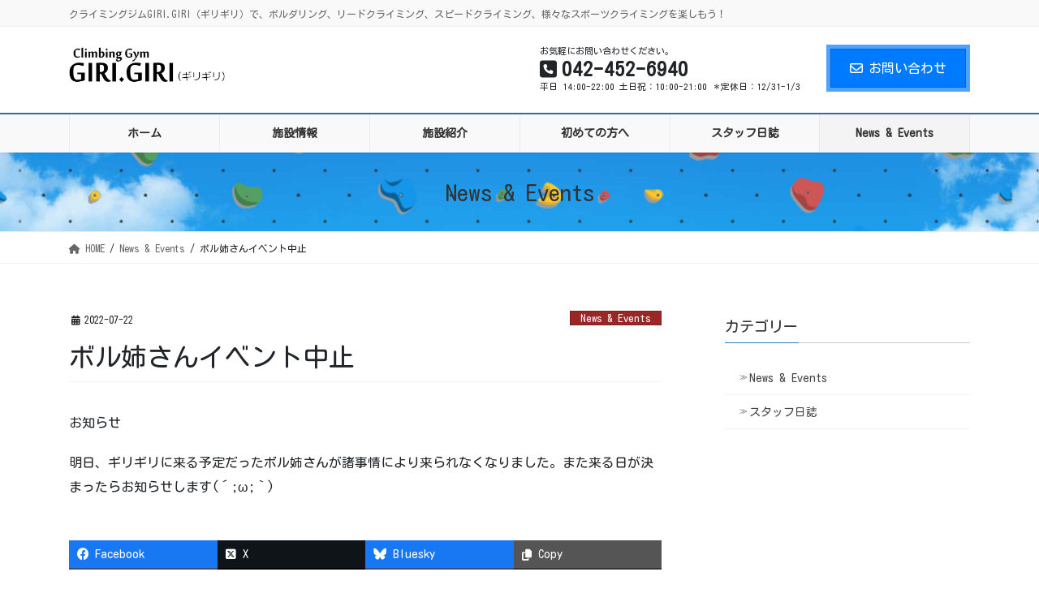

--- FILE ---
content_type: text/html; charset=UTF-8
request_url: https://climbing-girigiri.com/2022/07/22/%E3%83%9C%E3%83%AB%E5%A7%89%E3%81%95%E3%82%93%E3%82%A4%E3%83%99%E3%83%B3%E3%83%88%E4%B8%AD%E6%AD%A2/
body_size: 62800
content:
<!DOCTYPE html>
<html lang="ja">
<head>
<meta charset="utf-8">
<meta http-equiv="X-UA-Compatible" content="IE=edge">
<meta name="viewport" content="width=device-width, initial-scale=1">
<!-- Google tag (gtag.js) --><script async src="https://www.googletagmanager.com/gtag/js?id=UA-169811933-3"></script><script>window.dataLayer = window.dataLayer || [];function gtag(){dataLayer.push(arguments);}gtag('js', new Date());gtag('config', 'UA-169811933-3');</script>
<title>ボル姉さんイベント中止 &#8211; 西東京市のクライミングジム GIRI.GIRI（ギリギリ）</title>
<meta name='robots' content='max-image-preview:large' />
	<style>img:is([sizes="auto" i], [sizes^="auto," i]) { contain-intrinsic-size: 3000px 1500px }</style>
	<link rel="alternate" type="application/rss+xml" title="西東京市のクライミングジム GIRI.GIRI（ギリギリ） &raquo; フィード" href="https://climbing-girigiri.com/feed/" />
<link rel="alternate" type="application/rss+xml" title="西東京市のクライミングジム GIRI.GIRI（ギリギリ） &raquo; コメントフィード" href="https://climbing-girigiri.com/comments/feed/" />
<meta name="description" content="お知らせ明日、ギリギリに来る予定だったボル姉さんが諸事情により来られなくなりました。また来る日が決まったらお知らせします(´;ω;｀)" /><script type="text/javascript">
/* <![CDATA[ */
window._wpemojiSettings = {"baseUrl":"https:\/\/s.w.org\/images\/core\/emoji\/15.0.3\/72x72\/","ext":".png","svgUrl":"https:\/\/s.w.org\/images\/core\/emoji\/15.0.3\/svg\/","svgExt":".svg","source":{"concatemoji":"https:\/\/climbing-girigiri.com\/wp\/wp-includes\/js\/wp-emoji-release.min.js?ver=6.7.4"}};
/*! This file is auto-generated */
!function(i,n){var o,s,e;function c(e){try{var t={supportTests:e,timestamp:(new Date).valueOf()};sessionStorage.setItem(o,JSON.stringify(t))}catch(e){}}function p(e,t,n){e.clearRect(0,0,e.canvas.width,e.canvas.height),e.fillText(t,0,0);var t=new Uint32Array(e.getImageData(0,0,e.canvas.width,e.canvas.height).data),r=(e.clearRect(0,0,e.canvas.width,e.canvas.height),e.fillText(n,0,0),new Uint32Array(e.getImageData(0,0,e.canvas.width,e.canvas.height).data));return t.every(function(e,t){return e===r[t]})}function u(e,t,n){switch(t){case"flag":return n(e,"\ud83c\udff3\ufe0f\u200d\u26a7\ufe0f","\ud83c\udff3\ufe0f\u200b\u26a7\ufe0f")?!1:!n(e,"\ud83c\uddfa\ud83c\uddf3","\ud83c\uddfa\u200b\ud83c\uddf3")&&!n(e,"\ud83c\udff4\udb40\udc67\udb40\udc62\udb40\udc65\udb40\udc6e\udb40\udc67\udb40\udc7f","\ud83c\udff4\u200b\udb40\udc67\u200b\udb40\udc62\u200b\udb40\udc65\u200b\udb40\udc6e\u200b\udb40\udc67\u200b\udb40\udc7f");case"emoji":return!n(e,"\ud83d\udc26\u200d\u2b1b","\ud83d\udc26\u200b\u2b1b")}return!1}function f(e,t,n){var r="undefined"!=typeof WorkerGlobalScope&&self instanceof WorkerGlobalScope?new OffscreenCanvas(300,150):i.createElement("canvas"),a=r.getContext("2d",{willReadFrequently:!0}),o=(a.textBaseline="top",a.font="600 32px Arial",{});return e.forEach(function(e){o[e]=t(a,e,n)}),o}function t(e){var t=i.createElement("script");t.src=e,t.defer=!0,i.head.appendChild(t)}"undefined"!=typeof Promise&&(o="wpEmojiSettingsSupports",s=["flag","emoji"],n.supports={everything:!0,everythingExceptFlag:!0},e=new Promise(function(e){i.addEventListener("DOMContentLoaded",e,{once:!0})}),new Promise(function(t){var n=function(){try{var e=JSON.parse(sessionStorage.getItem(o));if("object"==typeof e&&"number"==typeof e.timestamp&&(new Date).valueOf()<e.timestamp+604800&&"object"==typeof e.supportTests)return e.supportTests}catch(e){}return null}();if(!n){if("undefined"!=typeof Worker&&"undefined"!=typeof OffscreenCanvas&&"undefined"!=typeof URL&&URL.createObjectURL&&"undefined"!=typeof Blob)try{var e="postMessage("+f.toString()+"("+[JSON.stringify(s),u.toString(),p.toString()].join(",")+"));",r=new Blob([e],{type:"text/javascript"}),a=new Worker(URL.createObjectURL(r),{name:"wpTestEmojiSupports"});return void(a.onmessage=function(e){c(n=e.data),a.terminate(),t(n)})}catch(e){}c(n=f(s,u,p))}t(n)}).then(function(e){for(var t in e)n.supports[t]=e[t],n.supports.everything=n.supports.everything&&n.supports[t],"flag"!==t&&(n.supports.everythingExceptFlag=n.supports.everythingExceptFlag&&n.supports[t]);n.supports.everythingExceptFlag=n.supports.everythingExceptFlag&&!n.supports.flag,n.DOMReady=!1,n.readyCallback=function(){n.DOMReady=!0}}).then(function(){return e}).then(function(){var e;n.supports.everything||(n.readyCallback(),(e=n.source||{}).concatemoji?t(e.concatemoji):e.wpemoji&&e.twemoji&&(t(e.twemoji),t(e.wpemoji)))}))}((window,document),window._wpemojiSettings);
/* ]]> */
</script>
<link rel='stylesheet' id='vkExUnit_common_style-css' href='https://climbing-girigiri.com/wp/wp-content/plugins/vk-all-in-one-expansion-unit/assets/css/vkExUnit_style.css?ver=9.113.0.1' type='text/css' media='all' />
<style id='vkExUnit_common_style-inline-css' type='text/css'>
:root {--ver_page_top_button_url:url(https://climbing-girigiri.com/wp/wp-content/plugins/vk-all-in-one-expansion-unit/assets/images/to-top-btn-icon.svg);}@font-face {font-weight: normal;font-style: normal;font-family: "vk_sns";src: url("https://climbing-girigiri.com/wp/wp-content/plugins/vk-all-in-one-expansion-unit/inc/sns/icons/fonts/vk_sns.eot?-bq20cj");src: url("https://climbing-girigiri.com/wp/wp-content/plugins/vk-all-in-one-expansion-unit/inc/sns/icons/fonts/vk_sns.eot?#iefix-bq20cj") format("embedded-opentype"),url("https://climbing-girigiri.com/wp/wp-content/plugins/vk-all-in-one-expansion-unit/inc/sns/icons/fonts/vk_sns.woff?-bq20cj") format("woff"),url("https://climbing-girigiri.com/wp/wp-content/plugins/vk-all-in-one-expansion-unit/inc/sns/icons/fonts/vk_sns.ttf?-bq20cj") format("truetype"),url("https://climbing-girigiri.com/wp/wp-content/plugins/vk-all-in-one-expansion-unit/inc/sns/icons/fonts/vk_sns.svg?-bq20cj#vk_sns") format("svg");}
.veu_promotion-alert__content--text {border: 1px solid rgba(0,0,0,0.125);padding: 0.5em 1em;border-radius: var(--vk-size-radius);margin-bottom: var(--vk-margin-block-bottom);font-size: 0.875rem;}/* Alert Content部分に段落タグを入れた場合に最後の段落の余白を0にする */.veu_promotion-alert__content--text p:last-of-type{margin-bottom:0;margin-top: 0;}
</style>
<style id='wp-emoji-styles-inline-css' type='text/css'>

	img.wp-smiley, img.emoji {
		display: inline !important;
		border: none !important;
		box-shadow: none !important;
		height: 1em !important;
		width: 1em !important;
		margin: 0 0.07em !important;
		vertical-align: -0.1em !important;
		background: none !important;
		padding: 0 !important;
	}
</style>
<link rel='stylesheet' id='wp-block-library-css' href='https://climbing-girigiri.com/wp/wp-includes/css/dist/block-library/style.min.css?ver=6.7.4' type='text/css' media='all' />
<style id='wp-block-library-inline-css' type='text/css'>
/* VK Color Palettes */
</style>
<style id='classic-theme-styles-inline-css' type='text/css'>
/*! This file is auto-generated */
.wp-block-button__link{color:#fff;background-color:#32373c;border-radius:9999px;box-shadow:none;text-decoration:none;padding:calc(.667em + 2px) calc(1.333em + 2px);font-size:1.125em}.wp-block-file__button{background:#32373c;color:#fff;text-decoration:none}
</style>
<style id='global-styles-inline-css' type='text/css'>
:root{--wp--preset--aspect-ratio--square: 1;--wp--preset--aspect-ratio--4-3: 4/3;--wp--preset--aspect-ratio--3-4: 3/4;--wp--preset--aspect-ratio--3-2: 3/2;--wp--preset--aspect-ratio--2-3: 2/3;--wp--preset--aspect-ratio--16-9: 16/9;--wp--preset--aspect-ratio--9-16: 9/16;--wp--preset--color--black: #000000;--wp--preset--color--cyan-bluish-gray: #abb8c3;--wp--preset--color--white: #ffffff;--wp--preset--color--pale-pink: #f78da7;--wp--preset--color--vivid-red: #cf2e2e;--wp--preset--color--luminous-vivid-orange: #ff6900;--wp--preset--color--luminous-vivid-amber: #fcb900;--wp--preset--color--light-green-cyan: #7bdcb5;--wp--preset--color--vivid-green-cyan: #00d084;--wp--preset--color--pale-cyan-blue: #8ed1fc;--wp--preset--color--vivid-cyan-blue: #0693e3;--wp--preset--color--vivid-purple: #9b51e0;--wp--preset--gradient--vivid-cyan-blue-to-vivid-purple: linear-gradient(135deg,rgba(6,147,227,1) 0%,rgb(155,81,224) 100%);--wp--preset--gradient--light-green-cyan-to-vivid-green-cyan: linear-gradient(135deg,rgb(122,220,180) 0%,rgb(0,208,130) 100%);--wp--preset--gradient--luminous-vivid-amber-to-luminous-vivid-orange: linear-gradient(135deg,rgba(252,185,0,1) 0%,rgba(255,105,0,1) 100%);--wp--preset--gradient--luminous-vivid-orange-to-vivid-red: linear-gradient(135deg,rgba(255,105,0,1) 0%,rgb(207,46,46) 100%);--wp--preset--gradient--very-light-gray-to-cyan-bluish-gray: linear-gradient(135deg,rgb(238,238,238) 0%,rgb(169,184,195) 100%);--wp--preset--gradient--cool-to-warm-spectrum: linear-gradient(135deg,rgb(74,234,220) 0%,rgb(151,120,209) 20%,rgb(207,42,186) 40%,rgb(238,44,130) 60%,rgb(251,105,98) 80%,rgb(254,248,76) 100%);--wp--preset--gradient--blush-light-purple: linear-gradient(135deg,rgb(255,206,236) 0%,rgb(152,150,240) 100%);--wp--preset--gradient--blush-bordeaux: linear-gradient(135deg,rgb(254,205,165) 0%,rgb(254,45,45) 50%,rgb(107,0,62) 100%);--wp--preset--gradient--luminous-dusk: linear-gradient(135deg,rgb(255,203,112) 0%,rgb(199,81,192) 50%,rgb(65,88,208) 100%);--wp--preset--gradient--pale-ocean: linear-gradient(135deg,rgb(255,245,203) 0%,rgb(182,227,212) 50%,rgb(51,167,181) 100%);--wp--preset--gradient--electric-grass: linear-gradient(135deg,rgb(202,248,128) 0%,rgb(113,206,126) 100%);--wp--preset--gradient--midnight: linear-gradient(135deg,rgb(2,3,129) 0%,rgb(40,116,252) 100%);--wp--preset--font-size--small: 13px;--wp--preset--font-size--medium: 20px;--wp--preset--font-size--large: 36px;--wp--preset--font-size--x-large: 42px;--wp--preset--spacing--20: 0.44rem;--wp--preset--spacing--30: 0.67rem;--wp--preset--spacing--40: 1rem;--wp--preset--spacing--50: 1.5rem;--wp--preset--spacing--60: 2.25rem;--wp--preset--spacing--70: 3.38rem;--wp--preset--spacing--80: 5.06rem;--wp--preset--shadow--natural: 6px 6px 9px rgba(0, 0, 0, 0.2);--wp--preset--shadow--deep: 12px 12px 50px rgba(0, 0, 0, 0.4);--wp--preset--shadow--sharp: 6px 6px 0px rgba(0, 0, 0, 0.2);--wp--preset--shadow--outlined: 6px 6px 0px -3px rgba(255, 255, 255, 1), 6px 6px rgba(0, 0, 0, 1);--wp--preset--shadow--crisp: 6px 6px 0px rgba(0, 0, 0, 1);}:where(.is-layout-flex){gap: 0.5em;}:where(.is-layout-grid){gap: 0.5em;}body .is-layout-flex{display: flex;}.is-layout-flex{flex-wrap: wrap;align-items: center;}.is-layout-flex > :is(*, div){margin: 0;}body .is-layout-grid{display: grid;}.is-layout-grid > :is(*, div){margin: 0;}:where(.wp-block-columns.is-layout-flex){gap: 2em;}:where(.wp-block-columns.is-layout-grid){gap: 2em;}:where(.wp-block-post-template.is-layout-flex){gap: 1.25em;}:where(.wp-block-post-template.is-layout-grid){gap: 1.25em;}.has-black-color{color: var(--wp--preset--color--black) !important;}.has-cyan-bluish-gray-color{color: var(--wp--preset--color--cyan-bluish-gray) !important;}.has-white-color{color: var(--wp--preset--color--white) !important;}.has-pale-pink-color{color: var(--wp--preset--color--pale-pink) !important;}.has-vivid-red-color{color: var(--wp--preset--color--vivid-red) !important;}.has-luminous-vivid-orange-color{color: var(--wp--preset--color--luminous-vivid-orange) !important;}.has-luminous-vivid-amber-color{color: var(--wp--preset--color--luminous-vivid-amber) !important;}.has-light-green-cyan-color{color: var(--wp--preset--color--light-green-cyan) !important;}.has-vivid-green-cyan-color{color: var(--wp--preset--color--vivid-green-cyan) !important;}.has-pale-cyan-blue-color{color: var(--wp--preset--color--pale-cyan-blue) !important;}.has-vivid-cyan-blue-color{color: var(--wp--preset--color--vivid-cyan-blue) !important;}.has-vivid-purple-color{color: var(--wp--preset--color--vivid-purple) !important;}.has-black-background-color{background-color: var(--wp--preset--color--black) !important;}.has-cyan-bluish-gray-background-color{background-color: var(--wp--preset--color--cyan-bluish-gray) !important;}.has-white-background-color{background-color: var(--wp--preset--color--white) !important;}.has-pale-pink-background-color{background-color: var(--wp--preset--color--pale-pink) !important;}.has-vivid-red-background-color{background-color: var(--wp--preset--color--vivid-red) !important;}.has-luminous-vivid-orange-background-color{background-color: var(--wp--preset--color--luminous-vivid-orange) !important;}.has-luminous-vivid-amber-background-color{background-color: var(--wp--preset--color--luminous-vivid-amber) !important;}.has-light-green-cyan-background-color{background-color: var(--wp--preset--color--light-green-cyan) !important;}.has-vivid-green-cyan-background-color{background-color: var(--wp--preset--color--vivid-green-cyan) !important;}.has-pale-cyan-blue-background-color{background-color: var(--wp--preset--color--pale-cyan-blue) !important;}.has-vivid-cyan-blue-background-color{background-color: var(--wp--preset--color--vivid-cyan-blue) !important;}.has-vivid-purple-background-color{background-color: var(--wp--preset--color--vivid-purple) !important;}.has-black-border-color{border-color: var(--wp--preset--color--black) !important;}.has-cyan-bluish-gray-border-color{border-color: var(--wp--preset--color--cyan-bluish-gray) !important;}.has-white-border-color{border-color: var(--wp--preset--color--white) !important;}.has-pale-pink-border-color{border-color: var(--wp--preset--color--pale-pink) !important;}.has-vivid-red-border-color{border-color: var(--wp--preset--color--vivid-red) !important;}.has-luminous-vivid-orange-border-color{border-color: var(--wp--preset--color--luminous-vivid-orange) !important;}.has-luminous-vivid-amber-border-color{border-color: var(--wp--preset--color--luminous-vivid-amber) !important;}.has-light-green-cyan-border-color{border-color: var(--wp--preset--color--light-green-cyan) !important;}.has-vivid-green-cyan-border-color{border-color: var(--wp--preset--color--vivid-green-cyan) !important;}.has-pale-cyan-blue-border-color{border-color: var(--wp--preset--color--pale-cyan-blue) !important;}.has-vivid-cyan-blue-border-color{border-color: var(--wp--preset--color--vivid-cyan-blue) !important;}.has-vivid-purple-border-color{border-color: var(--wp--preset--color--vivid-purple) !important;}.has-vivid-cyan-blue-to-vivid-purple-gradient-background{background: var(--wp--preset--gradient--vivid-cyan-blue-to-vivid-purple) !important;}.has-light-green-cyan-to-vivid-green-cyan-gradient-background{background: var(--wp--preset--gradient--light-green-cyan-to-vivid-green-cyan) !important;}.has-luminous-vivid-amber-to-luminous-vivid-orange-gradient-background{background: var(--wp--preset--gradient--luminous-vivid-amber-to-luminous-vivid-orange) !important;}.has-luminous-vivid-orange-to-vivid-red-gradient-background{background: var(--wp--preset--gradient--luminous-vivid-orange-to-vivid-red) !important;}.has-very-light-gray-to-cyan-bluish-gray-gradient-background{background: var(--wp--preset--gradient--very-light-gray-to-cyan-bluish-gray) !important;}.has-cool-to-warm-spectrum-gradient-background{background: var(--wp--preset--gradient--cool-to-warm-spectrum) !important;}.has-blush-light-purple-gradient-background{background: var(--wp--preset--gradient--blush-light-purple) !important;}.has-blush-bordeaux-gradient-background{background: var(--wp--preset--gradient--blush-bordeaux) !important;}.has-luminous-dusk-gradient-background{background: var(--wp--preset--gradient--luminous-dusk) !important;}.has-pale-ocean-gradient-background{background: var(--wp--preset--gradient--pale-ocean) !important;}.has-electric-grass-gradient-background{background: var(--wp--preset--gradient--electric-grass) !important;}.has-midnight-gradient-background{background: var(--wp--preset--gradient--midnight) !important;}.has-small-font-size{font-size: var(--wp--preset--font-size--small) !important;}.has-medium-font-size{font-size: var(--wp--preset--font-size--medium) !important;}.has-large-font-size{font-size: var(--wp--preset--font-size--large) !important;}.has-x-large-font-size{font-size: var(--wp--preset--font-size--x-large) !important;}
:where(.wp-block-post-template.is-layout-flex){gap: 1.25em;}:where(.wp-block-post-template.is-layout-grid){gap: 1.25em;}
:where(.wp-block-columns.is-layout-flex){gap: 2em;}:where(.wp-block-columns.is-layout-grid){gap: 2em;}
:root :where(.wp-block-pullquote){font-size: 1.5em;line-height: 1.6;}
</style>
<link rel='stylesheet' id='contact-form-7-css' href='https://climbing-girigiri.com/wp/wp-content/plugins/contact-form-7/includes/css/styles.css?ver=6.1.4' type='text/css' media='all' />
<link rel='stylesheet' id='vk-swiper-style-css' href='https://climbing-girigiri.com/wp/wp-content/plugins/vk-blocks-pro/vendor/vektor-inc/vk-swiper/src/assets/css/swiper-bundle.min.css?ver=11.0.2' type='text/css' media='all' />
<link rel='stylesheet' id='bootstrap-4-style-css' href='https://climbing-girigiri.com/wp/wp-content/themes/lightning-pro/library/bootstrap-4/css/bootstrap.min.css?ver=4.5.0' type='text/css' media='all' />
<link rel='stylesheet' id='lightning-common-style-css' href='https://climbing-girigiri.com/wp/wp-content/themes/lightning-pro/assets/css/common.css?ver=8.23.14' type='text/css' media='all' />
<style id='lightning-common-style-inline-css' type='text/css'>
/* vk-mobile-nav */:root {--vk-mobile-nav-menu-btn-bg-src: url("https://climbing-girigiri.com/wp/wp-content/themes/lightning-pro/inc/vk-mobile-nav/package/images/vk-menu-btn-black.svg");--vk-mobile-nav-menu-btn-close-bg-src: url("https://climbing-girigiri.com/wp/wp-content/themes/lightning-pro/inc/vk-mobile-nav/package/images/vk-menu-close-black.svg");--vk-menu-acc-icon-open-black-bg-src: url("https://climbing-girigiri.com/wp/wp-content/themes/lightning-pro/inc/vk-mobile-nav/package/images/vk-menu-acc-icon-open-black.svg");--vk-menu-acc-icon-open-white-bg-src: url("https://climbing-girigiri.com/wp/wp-content/themes/lightning-pro/inc/vk-mobile-nav/package/images/vk-menu-acc-icon-open-white.svg");--vk-menu-acc-icon-close-black-bg-src: url("https://climbing-girigiri.com/wp/wp-content/themes/lightning-pro/inc/vk-mobile-nav/package/images/vk-menu-close-black.svg");--vk-menu-acc-icon-close-white-bg-src: url("https://climbing-girigiri.com/wp/wp-content/themes/lightning-pro/inc/vk-mobile-nav/package/images/vk-menu-close-white.svg");}
</style>
<link rel='stylesheet' id='lightning-design-style-css' href='https://climbing-girigiri.com/wp/wp-content/plugins/lightning-skin-fort/bs4/css/style-footer-light.css?ver=9.2.4' type='text/css' media='all' />
<style id='lightning-design-style-inline-css' type='text/css'>
:root {--color-key:#337ab7;--wp--preset--color--vk-color-primary:#337ab7;--color-key-dark:#2e6da4;}
a { color:#337ab7; }/* sidebar child menu display */.localNav ul ul.children{ display:none; }.localNav ul li.current_page_ancestor ul.children,.localNav ul li.current_page_item ul.children,.localNav ul li.current-cat ul.children{ display:block; }/* ExUnit widget ( child page list widget and so on ) */.localNavi ul.children{ display:none; }.localNavi li.current_page_ancestor ul.children,.localNavi li.current_page_item ul.children,.localNavi li.current-cat ul.children{ display:block; }
/* Fort */dt { border-left-color:#337ab7; }ul.page-numbers li span.page-numbers.current,.page-link dl .post-page-numbers.current { background-color:#337ab7; }h2,.mainSection-title,.subSection .widget .subSection-title { border-top-color:#337ab7; }.siteFooter { border-top-color:#337ab7; }@media (min-width: 992px){.gMenu_outer { border-top-color:#337ab7; }ul.gMenu > li:hover > a .gMenu_description,ul.gMenu > li.current-post-ancestor > a .gMenu_description,ul.gMenu > li.current-menu-item > a .gMenu_description,ul.gMenu > li.current-menu-parent > a .gMenu_description,ul.gMenu > li.current-menu-ancestor > a .gMenu_description,ul.gMenu > li.current_page_parent > a .gMenu_description,ul.gMenu > li.current_page_ancestor > a .gMenu_description { color: #337ab7; }.gMenu_outer { border-top-color:#2e6da4; }} /* @media (min-width: 768px){ */.btn-default { border-color:#e5e5e5; color:#535353; }:root {--g_nav_main_acc_icon_open_url:url(https://climbing-girigiri.com/wp/wp-content/themes/lightning-pro/inc/vk-mobile-nav/package/images/vk-menu-acc-icon-open-black.svg);--g_nav_main_acc_icon_close_url: url(https://climbing-girigiri.com/wp/wp-content/themes/lightning-pro/inc/vk-mobile-nav/package/images/vk-menu-close-black.svg);--g_nav_sub_acc_icon_open_url: url(https://climbing-girigiri.com/wp/wp-content/themes/lightning-pro/inc/vk-mobile-nav/package/images/vk-menu-acc-icon-open-black.svg);--g_nav_sub_acc_icon_close_url: url(https://climbing-girigiri.com/wp/wp-content/themes/lightning-pro/inc/vk-mobile-nav/package/images/vk-menu-close-black.svg);}
/* Pro Title Design */ h2,.mainSection .cart_totals h2,h2.mainSection-title { background-color:unset;position: relative;border:none;padding:unset;margin-left: auto;margin-right: auto;border-radius:unset;outline: unset;outline-offset: unset;box-shadow: unset;content:none;overflow: unset;color:#333;padding: 0.5em 0 0.7em;margin-bottom:1.2em;}h2 a,.mainSection .cart_totals h2 a,h2.mainSection-title a { color:#333;}h2::before,.mainSection .cart_totals h2::before,h2.mainSection-title::before { background-color:unset;position: relative;border:none;padding:unset;margin-left: auto;margin-right: auto;border-radius:unset;outline: unset;outline-offset: unset;box-shadow: unset;content:none;overflow: unset;}h2::after,.mainSection .cart_totals h2::after,h2.mainSection-title::after { background-color:unset;position: relative;border:none;padding:unset;margin-left: auto;margin-right: auto;border-radius:unset;outline: unset;outline-offset: unset;box-shadow: unset;content:none;overflow: unset;content:"";position: absolute;left: 0;bottom: 0;width: 100%;height: 7px;background: linear-gradient(-45deg,rgba(255,255,255,0.1) 25%, #337ab7 25%,#337ab7 50%, rgba(255,255,255,0.1) 50%,rgba(255,255,255,0.1) 75%, #337ab7 75%,#337ab7);background-size: 5px 5px;}.siteContent .subSection-title,.siteContent .widget .subSection-title { background-color:unset;position: relative;border:none;padding:unset;margin-left: auto;margin-right: auto;border-radius:unset;outline: unset;outline-offset: unset;box-shadow: unset;content:none;overflow: unset;color:#333;padding: 0.6em 0 0.5em;margin-bottom:1.2em;border-bottom: 1px solid #ccc;background-color:transparent;text-align:left;}.siteContent .subSection-title a,.siteContent .widget .subSection-title a { color:#333;}.siteContent .subSection-title::before,.siteContent .widget .subSection-title::before { background-color:unset;position: relative;border:none;padding:unset;margin-left: auto;margin-right: auto;border-radius:unset;outline: unset;outline-offset: unset;box-shadow: unset;content:none;overflow: unset;}.siteContent .subSection-title::after,.siteContent .widget .subSection-title::after { background-color:unset;position: relative;border:none;padding:unset;margin-left: auto;margin-right: auto;border-radius:unset;outline: unset;outline-offset: unset;box-shadow: unset;content:none;overflow: unset;content: "";line-height: 0;display: block;overflow: hidden;position: absolute;left:0;bottom: -1px;width: 30%;border-bottom: 1px solid #337ab7;margin-left: 0;height:inherit;}h3 { background-color:unset;position: relative;border:none;padding:unset;margin-left: auto;margin-right: auto;border-radius:unset;outline: unset;outline-offset: unset;box-shadow: unset;content:none;overflow: unset;color:#333;padding: 0.6em 0.7em 0.5em;margin-bottom:1.2em;border-left:solid 2px #337ab7;background-color: #efefef;text-align:left;}h3 a { color:#333;}h3::before { background-color:unset;position: relative;border:none;padding:unset;margin-left: auto;margin-right: auto;border-radius:unset;outline: unset;outline-offset: unset;box-shadow: unset;content:none;overflow: unset;}h3::after { background-color:unset;position: relative;border:none;padding:unset;margin-left: auto;margin-right: auto;border-radius:unset;outline: unset;outline-offset: unset;box-shadow: unset;content:none;overflow: unset;}h6 { background-color:unset;position: relative;border:none;padding:unset;margin-left: auto;margin-right: auto;border-radius:unset;outline: unset;outline-offset: unset;box-shadow: unset;content:none;overflow: unset;color:#333;padding: 0.7em;margin-bottom:1.2em;text-align: center;}h6 a { color:#333;}h6::before { content:"";position: absolute;top: 0;width: 12px;height: 100%;display: inline-block;margin-left:0;border-top: solid 1px #337ab7;border-bottom: solid 1px #337ab7;border-left: solid 1px #337ab7;left: 0;}h6::after { content:"";position: absolute;top: 0;width: 12px;height: 100%;display: inline-block;margin-left:0;border-top: solid 1px #337ab7;border-bottom: solid 1px #337ab7;border-right: solid 1px #337ab7;right: 0;left: auto;}
/* page header */:root{--vk-page-header-url : url(https://climbing-girigiri.com/wp/wp-content/uploads/2019/12/border-page1.jpg);}@media ( max-width:575.98px ){:root{--vk-page-header-url : url(https://climbing-girigiri.com/wp/wp-content/uploads/2019/12/border-page1.jpg);}}.page-header{ position:relative;background: var(--vk-page-header-url, url(https://climbing-girigiri.com/wp/wp-content/uploads/2019/12/border-page1.jpg) ) no-repeat 50% center;background-size: cover;}
/* Font switch */.gMenu_name,.vk-mobile-nav .menu,.mobile-fix-nav-menu{ font-family:"Kosugi Maru",sans-serif;font-display: swap;}.gMenu_description{ font-family:"Kosugi Maru",sans-serif;font-display: swap;}h1,h2,h3,h4,h5,h6,dt,.page-header_pageTitle,.mainSection-title,.subSection-title,.veu_leadTxt,.lead{ font-family:"Kosugi Maru",sans-serif;font-display: swap;}body{ font-family:"Kosugi Maru",sans-serif;font-display: swap;}
.vk-campaign-text{background:#eab010;color:#fff;}.vk-campaign-text_btn,.vk-campaign-text_btn:link,.vk-campaign-text_btn:visited,.vk-campaign-text_btn:focus,.vk-campaign-text_btn:active{background:#fff;color:#4c4c4c;}a.vk-campaign-text_btn:hover{background:#eab010;color:#fff;}.vk-campaign-text_link,.vk-campaign-text_link:link,.vk-campaign-text_link:hover,.vk-campaign-text_link:visited,.vk-campaign-text_link:active,.vk-campaign-text_link:focus{color:#fff;}
</style>
<link rel='stylesheet' id='vk-font-awesome-css' href='https://climbing-girigiri.com/wp/wp-content/themes/lightning-pro/vendor/vektor-inc/font-awesome-versions/src/versions/6/css/all.min.css?ver=6.6.0' type='text/css' media='all' />
<link rel='stylesheet' id='vk-blocks-build-css-css' href='https://climbing-girigiri.com/wp/wp-content/plugins/vk-blocks-pro/build/block-build.css?ver=1.115.2.0' type='text/css' media='all' />
<style id='vk-blocks-build-css-inline-css' type='text/css'>

	:root {
		--vk_image-mask-circle: url(https://climbing-girigiri.com/wp/wp-content/plugins/vk-blocks-pro/inc/vk-blocks/images/circle.svg);
		--vk_image-mask-wave01: url(https://climbing-girigiri.com/wp/wp-content/plugins/vk-blocks-pro/inc/vk-blocks/images/wave01.svg);
		--vk_image-mask-wave02: url(https://climbing-girigiri.com/wp/wp-content/plugins/vk-blocks-pro/inc/vk-blocks/images/wave02.svg);
		--vk_image-mask-wave03: url(https://climbing-girigiri.com/wp/wp-content/plugins/vk-blocks-pro/inc/vk-blocks/images/wave03.svg);
		--vk_image-mask-wave04: url(https://climbing-girigiri.com/wp/wp-content/plugins/vk-blocks-pro/inc/vk-blocks/images/wave04.svg);
	}
	

	:root {

		--vk-balloon-border-width:1px;

		--vk-balloon-speech-offset:-12px;
	}
	

	:root {
		--vk_flow-arrow: url(https://climbing-girigiri.com/wp/wp-content/plugins/vk-blocks-pro/inc/vk-blocks/images/arrow_bottom.svg);
	}
	
</style>
<link rel='stylesheet' id='lightning-late-load-style-css' href='https://climbing-girigiri.com/wp/wp-content/plugins/lightning-skin-fort/bs4/css/style-late.css?ver=9.2.4' type='text/css' media='all' />
<link rel='stylesheet' id='lightning-theme-style-css' href='https://climbing-girigiri.com/wp/wp-content/themes/lightning_child_sample/style.css?ver=8.23.14' type='text/css' media='all' />
<link rel='stylesheet' id='vk-mobile-fix-nav-css' href='https://climbing-girigiri.com/wp/wp-content/themes/lightning-pro/inc/vk-mobile-fix-nav/package/css/vk-mobile-fix-nav.css?ver=0.0.0' type='text/css' media='all' />
<link rel='stylesheet' id='vk-media-posts-style-css' href='https://climbing-girigiri.com/wp/wp-content/themes/lightning-pro/inc/media-posts/package/css/media-posts.css?ver=1.2' type='text/css' media='all' />
<script type="text/javascript" id="vk-blocks/breadcrumb-script-js-extra">
/* <![CDATA[ */
var vkBreadcrumbSeparator = {"separator":""};
/* ]]> */
</script>
<script type="text/javascript" src="https://climbing-girigiri.com/wp/wp-content/plugins/vk-blocks-pro/build/vk-breadcrumb.min.js?ver=1.115.2.0" id="vk-blocks/breadcrumb-script-js"></script>
<script type="text/javascript" src="https://climbing-girigiri.com/wp/wp-includes/js/jquery/jquery.min.js?ver=3.7.1" id="jquery-core-js"></script>
<script type="text/javascript" src="https://climbing-girigiri.com/wp/wp-includes/js/jquery/jquery-migrate.min.js?ver=3.4.1" id="jquery-migrate-js"></script>
<link rel="https://api.w.org/" href="https://climbing-girigiri.com/wp-json/" /><link rel="alternate" title="JSON" type="application/json" href="https://climbing-girigiri.com/wp-json/wp/v2/posts/2993" /><link rel="EditURI" type="application/rsd+xml" title="RSD" href="https://climbing-girigiri.com/wp/xmlrpc.php?rsd" />
<meta name="generator" content="WordPress 6.7.4" />
<link rel="canonical" href="https://climbing-girigiri.com/2022/07/22/%e3%83%9c%e3%83%ab%e5%a7%89%e3%81%95%e3%82%93%e3%82%a4%e3%83%99%e3%83%b3%e3%83%88%e4%b8%ad%e6%ad%a2/" />
<link rel='shortlink' href='https://climbing-girigiri.com/?p=2993' />
<link rel="alternate" title="oEmbed (JSON)" type="application/json+oembed" href="https://climbing-girigiri.com/wp-json/oembed/1.0/embed?url=https%3A%2F%2Fclimbing-girigiri.com%2F2022%2F07%2F22%2F%25e3%2583%259c%25e3%2583%25ab%25e5%25a7%2589%25e3%2581%2595%25e3%2582%2593%25e3%2582%25a4%25e3%2583%2599%25e3%2583%25b3%25e3%2583%2588%25e4%25b8%25ad%25e6%25ad%25a2%2F" />
<link rel="alternate" title="oEmbed (XML)" type="text/xml+oembed" href="https://climbing-girigiri.com/wp-json/oembed/1.0/embed?url=https%3A%2F%2Fclimbing-girigiri.com%2F2022%2F07%2F22%2F%25e3%2583%259c%25e3%2583%25ab%25e5%25a7%2589%25e3%2581%2595%25e3%2582%2593%25e3%2582%25a4%25e3%2583%2599%25e3%2583%25b3%25e3%2583%2588%25e4%25b8%25ad%25e6%25ad%25a2%2F&#038;format=xml" />
<style id="lightning-color-custom-for-plugins" type="text/css">/* ltg theme common */.color_key_bg,.color_key_bg_hover:hover{background-color: #337ab7;}.color_key_txt,.color_key_txt_hover:hover{color: #337ab7;}.color_key_border,.color_key_border_hover:hover{border-color: #337ab7;}.color_key_dark_bg,.color_key_dark_bg_hover:hover{background-color: #2e6da4;}.color_key_dark_txt,.color_key_dark_txt_hover:hover{color: #2e6da4;}.color_key_dark_border,.color_key_dark_border_hover:hover{border-color: #2e6da4;}</style><!-- [ VK All in One Expansion Unit OGP ] -->
<meta property="og:site_name" content="西東京市のクライミングジム GIRI.GIRI（ギリギリ）" />
<meta property="og:url" content="https://climbing-girigiri.com/2022/07/22/%e3%83%9c%e3%83%ab%e5%a7%89%e3%81%95%e3%82%93%e3%82%a4%e3%83%99%e3%83%b3%e3%83%88%e4%b8%ad%e6%ad%a2/" />
<meta property="og:title" content="ボル姉さんイベント中止 | 西東京市のクライミングジム GIRI.GIRI（ギリギリ）" />
<meta property="og:description" content="お知らせ明日、ギリギリに来る予定だったボル姉さんが諸事情により来られなくなりました。また来る日が決まったらお知らせします(´;ω;｀)" />
<meta property="og:type" content="article" />
<meta property="og:image" content="https://climbing-girigiri.com/wp/wp-content/uploads/2022/07/IMG_1913-2.jpg" />
<meta property="og:image:width" content="828" />
<meta property="og:image:height" content="617" />
<!-- [ / VK All in One Expansion Unit OGP ] -->
<!-- [ VK All in One Expansion Unit twitter card ] -->
<meta name="twitter:card" content="summary_large_image">
<meta name="twitter:description" content="お知らせ明日、ギリギリに来る予定だったボル姉さんが諸事情により来られなくなりました。また来る日が決まったらお知らせします(´;ω;｀)">
<meta name="twitter:title" content="ボル姉さんイベント中止 | 西東京市のクライミングジム GIRI.GIRI（ギリギリ）">
<meta name="twitter:url" content="https://climbing-girigiri.com/2022/07/22/%e3%83%9c%e3%83%ab%e5%a7%89%e3%81%95%e3%82%93%e3%82%a4%e3%83%99%e3%83%b3%e3%83%88%e4%b8%ad%e6%ad%a2/">
	<meta name="twitter:image" content="https://climbing-girigiri.com/wp/wp-content/uploads/2022/07/IMG_1913-2.jpg">
	<meta name="twitter:domain" content="climbing-girigiri.com">
	<meta name="twitter:site" content="@https://twitter.com/home?lang=ja">
	<!-- [ / VK All in One Expansion Unit twitter card ] -->
	<link rel="icon" href="https://climbing-girigiri.com/wp/wp-content/uploads/2019/12/cropped-icon-girigiri-32x32.jpg" sizes="32x32" />
<link rel="icon" href="https://climbing-girigiri.com/wp/wp-content/uploads/2019/12/cropped-icon-girigiri-192x192.jpg" sizes="192x192" />
<link rel="apple-touch-icon" href="https://climbing-girigiri.com/wp/wp-content/uploads/2019/12/cropped-icon-girigiri-180x180.jpg" />
<meta name="msapplication-TileImage" content="https://climbing-girigiri.com/wp/wp-content/uploads/2019/12/cropped-icon-girigiri-270x270.jpg" />
<!-- [ VK All in One Expansion Unit Article Structure Data ] --><script type="application/ld+json">{"@context":"https://schema.org/","@type":"Article","headline":"ボル姉さんイベント中止","image":"https://climbing-girigiri.com/wp/wp-content/uploads/2022/07/IMG_1913-2-320x180.jpg","datePublished":"2022-07-22T21:52:07+09:00","dateModified":"2022-07-22T21:52:11+09:00","author":{"@type":"","name":"babatakehisa","url":"https://climbing-girigiri.com/","sameAs":""}}</script><!-- [ / VK All in One Expansion Unit Article Structure Data ] -->
</head>
<body class="post-template-default single single-post postid-2993 single-format-standard vk-blocks fa_v6_css post-name-%e3%83%9c%e3%83%ab%e5%a7%89%e3%81%95%e3%82%93%e3%82%a4%e3%83%99%e3%83%b3%e3%83%88%e4%b8%ad%e6%ad%a2 category-news-event post-type-post sidebar-fix sidebar-fix-priority-top bootstrap4 device-pc">
<a class="skip-link screen-reader-text" href="#main">コンテンツに移動</a>
<a class="skip-link screen-reader-text" href="#vk-mobile-nav">ナビゲーションに移動</a>
<header class="siteHeader">
	<div class="headerTop" id="headerTop"><div class="container"><p class="headerTop_description">クライミングジムGIRI.GIRI（ギリギリ）で、ボルダリング、リードクライミング、スピードクライミング、様々なスポーツクライミングを楽しもう！</p></div><!-- [ / .container ] --></div><!-- [ / #headerTop  ] -->	<div class="container siteHeadContainer">
		<div class="navbar-header">
						<p class="navbar-brand siteHeader_logo">
			<a href="https://climbing-girigiri.com/">
				<span><img src="https://climbing-girigiri.com/wp/wp-content/uploads/2019/12/logo-girigiri_new.jpg" alt="西東京市のクライミングジム GIRI.GIRI（ギリギリ）" /></span>
			</a>
			</p>
			<div class="siteHeader_sub"><p class="contact_txt"><span class="contact_txt_catch">お気軽にお問い合わせください。</span><span class="contact_txt_tel veu_color_txt_key"><i class="contact_txt_tel_icon fas fa-phone-square"></i>042-452-6940</span><span class="contact_txt_time">平日 14:00-22:00 土日祝：10:00-21:00 ＊定休日：12/31-1/3</span></p><div class="contact_btn"><a href="/contact/" class="btn btn-primary"><i class="far fa-envelope"></i>お問い合わせ</a></div></div>		</div>

					<div id="gMenu_outer" class="gMenu_outer">
				<nav class="menu-main-container"><ul id="menu-main" class="menu gMenu vk-menu-acc"><li id="menu-item-1508" class="menu-item menu-item-type-custom menu-item-object-custom menu-item-home"><a href="https://climbing-girigiri.com/"><strong class="gMenu_name">ホーム</strong></a></li>
<li id="menu-item-1509" class="menu-item menu-item-type-post_type menu-item-object-page menu-item-has-children"><a href="https://climbing-girigiri.com/gym-info/"><strong class="gMenu_name">施設情報</strong></a>
<ul class="sub-menu">
	<li id="menu-item-2113" class="menu-item menu-item-type-post_type menu-item-object-page"><a href="https://climbing-girigiri.com/gym-info/fee-hours/">利用料金・時間</a></li>
	<li id="menu-item-2114" class="menu-item menu-item-type-post_type menu-item-object-page"><a href="https://climbing-girigiri.com/gym-info/training/">定期講習会</a></li>
	<li id="menu-item-2115" class="menu-item menu-item-type-post_type menu-item-object-page"><a href="https://climbing-girigiri.com/gym-info/access/">アクセス・駐車場</a></li>
</ul>
</li>
<li id="menu-item-1513" class="menu-item menu-item-type-post_type menu-item-object-page menu-item-has-children"><a href="https://climbing-girigiri.com/facility/"><strong class="gMenu_name">施設紹介</strong></a>
<ul class="sub-menu">
	<li id="menu-item-2118" class="menu-item menu-item-type-post_type menu-item-object-page"><a href="https://climbing-girigiri.com/facility/climbingwall/">クライミングウォール</a></li>
	<li id="menu-item-2119" class="menu-item menu-item-type-post_type menu-item-object-page"><a href="https://climbing-girigiri.com/facility/other-areas/">その他のエリア</a></li>
</ul>
</li>
<li id="menu-item-1516" class="menu-item menu-item-type-post_type menu-item-object-page"><a href="https://climbing-girigiri.com/qa/"><strong class="gMenu_name">初めての方へ</strong></a></li>
<li id="menu-item-1555" class="menu-item menu-item-type-taxonomy menu-item-object-category"><a href="https://climbing-girigiri.com/category/staff-blog/"><strong class="gMenu_name">スタッフ日誌</strong></a></li>
<li id="menu-item-1554" class="menu-item menu-item-type-taxonomy menu-item-object-category current-post-ancestor current-menu-parent current-post-parent"><a href="https://climbing-girigiri.com/category/news-event/"><strong class="gMenu_name">News &amp; Events</strong></a></li>
</ul></nav>			</div>
			</div>
	</header>

<div class="section page-header"><div class="container"><div class="row"><div class="col-md-12">
<div class="page-header_pageTitle">
News &amp; Events</div>
</div></div></div></div><!-- [ /.page-header ] -->


<!-- [ .breadSection ] --><div class="section breadSection"><div class="container"><div class="row"><ol class="breadcrumb" itemscope itemtype="https://schema.org/BreadcrumbList"><li id="panHome" itemprop="itemListElement" itemscope itemtype="http://schema.org/ListItem"><a itemprop="item" href="https://climbing-girigiri.com/"><span itemprop="name"><i class="fa fa-home"></i> HOME</span></a><meta itemprop="position" content="1" /></li><li itemprop="itemListElement" itemscope itemtype="http://schema.org/ListItem"><a itemprop="item" href="https://climbing-girigiri.com/category/news-event/"><span itemprop="name">News &amp; Events</span></a><meta itemprop="position" content="2" /></li><li><span>ボル姉さんイベント中止</span><meta itemprop="position" content="3" /></li></ol></div></div></div><!-- [ /.breadSection ] -->

<div class="section siteContent">
<div class="container">
<div class="row">

	<div class="col mainSection mainSection-col-two baseSection vk_posts-mainSection" id="main" role="main">
				<article id="post-2993" class="entry entry-full post-2993 post type-post status-publish format-standard has-post-thumbnail hentry category-news-event">

	
	
		<header class="entry-header">
			<div class="entry-meta">


<span class="published entry-meta_items">2022-07-22</span>

<span class="entry-meta_items entry-meta_updated entry-meta_hidden">/ 最終更新日 : <span class="updated">2022-07-22</span></span>


	
	<span class="vcard author entry-meta_items entry-meta_items_author entry-meta_hidden"><span class="fn">babatakehisa</span></span>



<span class="entry-meta_items entry-meta_items_term"><a href="https://climbing-girigiri.com/category/news-event/" class="btn btn-xs btn-primary entry-meta_items_term_button" style="background-color:#992727;border:none;">News &amp; Events</a></span>
</div>
				<h1 class="entry-title">
											ボル姉さんイベント中止									</h1>
		</header>

	
	
	<div class="entry-body">
				
<p>お知らせ</p>



<p>明日、ギリギリに来る予定だったボル姉さんが諸事情により来られなくなりました。また来る日が決まったらお知らせします(´;ω;｀)</p>
<div class="veu_socialSet veu_socialSet-auto veu_socialSet-position-after veu_contentAddSection"><script>window.twttr=(function(d,s,id){var js,fjs=d.getElementsByTagName(s)[0],t=window.twttr||{};if(d.getElementById(id))return t;js=d.createElement(s);js.id=id;js.src="https://platform.twitter.com/widgets.js";fjs.parentNode.insertBefore(js,fjs);t._e=[];t.ready=function(f){t._e.push(f);};return t;}(document,"script","twitter-wjs"));</script><ul><li class="sb_facebook sb_icon"><a class="sb_icon_inner" href="//www.facebook.com/sharer.php?src=bm&u=https%3A%2F%2Fclimbing-girigiri.com%2F2022%2F07%2F22%2F%25e3%2583%259c%25e3%2583%25ab%25e5%25a7%2589%25e3%2581%2595%25e3%2582%2593%25e3%2582%25a4%25e3%2583%2599%25e3%2583%25b3%25e3%2583%2588%25e4%25b8%25ad%25e6%25ad%25a2%2F&amp;t=%E3%83%9C%E3%83%AB%E5%A7%89%E3%81%95%E3%82%93%E3%82%A4%E3%83%99%E3%83%B3%E3%83%88%E4%B8%AD%E6%AD%A2%20%7C%20%E8%A5%BF%E6%9D%B1%E4%BA%AC%E5%B8%82%E3%81%AE%E3%82%AF%E3%83%A9%E3%82%A4%E3%83%9F%E3%83%B3%E3%82%B0%E3%82%B8%E3%83%A0%20GIRI.GIRI%EF%BC%88%E3%82%AE%E3%83%AA%E3%82%AE%E3%83%AA%EF%BC%89" target="_blank" onclick="window.open(this.href,'FBwindow','width=650,height=450,menubar=no,toolbar=no,scrollbars=yes');return false;"><span class="vk_icon_w_r_sns_fb icon_sns"></span><span class="sns_txt">Facebook</span><span class="veu_count_sns_fb"></span></a></li><li class="sb_x_twitter sb_icon"><a class="sb_icon_inner" href="//twitter.com/intent/tweet?url=https%3A%2F%2Fclimbing-girigiri.com%2F2022%2F07%2F22%2F%25e3%2583%259c%25e3%2583%25ab%25e5%25a7%2589%25e3%2581%2595%25e3%2582%2593%25e3%2582%25a4%25e3%2583%2599%25e3%2583%25b3%25e3%2583%2588%25e4%25b8%25ad%25e6%25ad%25a2%2F&amp;text=%E3%83%9C%E3%83%AB%E5%A7%89%E3%81%95%E3%82%93%E3%82%A4%E3%83%99%E3%83%B3%E3%83%88%E4%B8%AD%E6%AD%A2%20%7C%20%E8%A5%BF%E6%9D%B1%E4%BA%AC%E5%B8%82%E3%81%AE%E3%82%AF%E3%83%A9%E3%82%A4%E3%83%9F%E3%83%B3%E3%82%B0%E3%82%B8%E3%83%A0%20GIRI.GIRI%EF%BC%88%E3%82%AE%E3%83%AA%E3%82%AE%E3%83%AA%EF%BC%89" target="_blank" ><span class="vk_icon_w_r_sns_x_twitter icon_sns"></span><span class="sns_txt">X</span></a></li><li class="sb_bluesky sb_icon"><a class="sb_icon_inner" href="https://bsky.app/intent/compose?text=%E3%83%9C%E3%83%AB%E5%A7%89%E3%81%95%E3%82%93%E3%82%A4%E3%83%99%E3%83%B3%E3%83%88%E4%B8%AD%E6%AD%A2%20%7C%20%E8%A5%BF%E6%9D%B1%E4%BA%AC%E5%B8%82%E3%81%AE%E3%82%AF%E3%83%A9%E3%82%A4%E3%83%9F%E3%83%B3%E3%82%B0%E3%82%B8%E3%83%A0%20GIRI.GIRI%EF%BC%88%E3%82%AE%E3%83%AA%E3%82%AE%E3%83%AA%EF%BC%89%0Ahttps%3A%2F%2Fclimbing-girigiri.com%2F2022%2F07%2F22%2F%25e3%2583%259c%25e3%2583%25ab%25e5%25a7%2589%25e3%2581%2595%25e3%2582%2593%25e3%2582%25a4%25e3%2583%2599%25e3%2583%25b3%25e3%2583%2588%25e4%25b8%25ad%25e6%25ad%25a2%2F" target="_blank" ><span class="vk_icon_w_r_sns_bluesky icon_sns"></span><span class="sns_txt">Bluesky</span></a></li><li class="sb_copy sb_icon"><button class="copy-button sb_icon_inner"data-clipboard-text="ボル姉さんイベント中止 | 西東京市のクライミングジム GIRI.GIRI（ギリギリ） https://climbing-girigiri.com/2022/07/22/%e3%83%9c%e3%83%ab%e5%a7%89%e3%81%95%e3%82%93%e3%82%a4%e3%83%99%e3%83%b3%e3%83%88%e4%b8%ad%e6%ad%a2/"><span class="vk_icon_w_r_sns_copy icon_sns"><i class="fas fa-copy"></i></span><span class="sns_txt">Copy</span></button></li></ul></div><!-- [ /.socialSet ] -->			</div>

	
	
	
	
		<div class="entry-footer">

			<div class="entry-meta-dataList"><dl><dt>カテゴリー</dt><dd><a href="https://climbing-girigiri.com/category/news-event/">News &amp; Events</a></dd></dl></div>
		</div><!-- [ /.entry-footer ] -->
	
	
			
	
		
		
		
		
	
	
</article><!-- [ /#post-2993 ] -->


	<div class="vk_posts postNextPrev">

		<div id="post-2989" class="vk_post vk_post-postType-post card card-post card-horizontal card-sm vk_post-col-xs-12 vk_post-col-sm-12 vk_post-col-md-6 post-2989 post type-post status-publish format-standard has-post-thumbnail hentry category-staff-blog"><div class="card-horizontal-inner-row"><div class="vk_post-col-5 col-5 card-img-outer"><div class="vk_post_imgOuter" style="background-image:url(https://climbing-girigiri.com/wp/wp-content/uploads/2022/07/IMG_1913-2.jpg)"><a href="https://climbing-girigiri.com/2022/07/22/%e3%83%9c%e3%83%ab%e5%a7%89%e3%81%95%e3%82%93%e3%81%8c%e3%81%8f%e3%82%8b%ef%bd%9e%e2%99%a1/"><div class="card-img-overlay"><span class="vk_post_imgOuter_singleTermLabel" style="color:#fff;background-color:#dd892a">スタッフ日誌</span></div><img src="https://climbing-girigiri.com/wp/wp-content/uploads/2022/07/IMG_1913-2-300x224.jpg" class="vk_post_imgOuter_img card-img card-img-use-bg wp-post-image" sizes="auto, (max-width: 300px) 100vw, 300px" /></a></div><!-- [ /.vk_post_imgOuter ] --></div><!-- /.col --><div class="vk_post-col-7 col-7"><div class="vk_post_body card-body"><p class="postNextPrev_label">前の記事</p><h5 class="vk_post_title card-title"><a href="https://climbing-girigiri.com/2022/07/22/%e3%83%9c%e3%83%ab%e5%a7%89%e3%81%95%e3%82%93%e3%81%8c%e3%81%8f%e3%82%8b%ef%bd%9e%e2%99%a1/">ボル姉さんがくる～♡</a></h5><div class="vk_post_date card-date published">2022-07-22</div></div><!-- [ /.card-body ] --></div><!-- /.col --></div><!-- [ /.row ] --></div><!-- [ /.card ] -->
		<div id="post-2995" class="vk_post vk_post-postType-post card card-post card-horizontal card-sm vk_post-col-xs-12 vk_post-col-sm-12 vk_post-col-md-6 card-horizontal-reverse postNextPrev_next post-2995 post type-post status-publish format-standard has-post-thumbnail hentry category-news-event"><div class="card-horizontal-inner-row"><div class="vk_post-col-5 col-5 card-img-outer"><div class="vk_post_imgOuter" style="background-image:url(https://climbing-girigiri.com/wp/wp-content/uploads/2022/07/IMG_1913-2.jpg)"><a href="https://climbing-girigiri.com/2022/07/23/%e3%83%9c%e3%83%ab%e5%a7%89%e3%81%95%e3%82%93%e6%9d%a5%e3%81%be%e3%81%9b%e3%82%93%e3%80%82%e6%98%8e%e6%97%a5%e3%81%af2%e9%9a%8e%e3%83%9b%e3%83%bc%e3%83%ab%e3%83%89%e5%a4%96%e3%81%97%e3%81%be%e3%81%99/"><div class="card-img-overlay"><span class="vk_post_imgOuter_singleTermLabel" style="color:#fff;background-color:#992727">News &amp; Events</span></div><img src="https://climbing-girigiri.com/wp/wp-content/uploads/2022/07/IMG_1913-2-300x224.jpg" class="vk_post_imgOuter_img card-img card-img-use-bg wp-post-image" sizes="auto, (max-width: 300px) 100vw, 300px" /></a></div><!-- [ /.vk_post_imgOuter ] --></div><!-- /.col --><div class="vk_post-col-7 col-7"><div class="vk_post_body card-body"><p class="postNextPrev_label">次の記事</p><h5 class="vk_post_title card-title"><a href="https://climbing-girigiri.com/2022/07/23/%e3%83%9c%e3%83%ab%e5%a7%89%e3%81%95%e3%82%93%e6%9d%a5%e3%81%be%e3%81%9b%e3%82%93%e3%80%82%e6%98%8e%e6%97%a5%e3%81%af2%e9%9a%8e%e3%83%9b%e3%83%bc%e3%83%ab%e3%83%89%e5%a4%96%e3%81%97%e3%81%be%e3%81%99/">ボル姉さん来ません。明日は2階ホールド外します。</a></h5><div class="vk_post_date card-date published">2022-07-23</div></div><!-- [ /.card-body ] --></div><!-- /.col --></div><!-- [ /.row ] --></div><!-- [ /.card ] -->
		</div>
					</div><!-- [ /.mainSection ] -->

			<div class="col subSection sideSection sideSection-col-two baseSection">
						<aside class="widget widget_categories" id="categories-3"><h1 class="widget-title subSection-title">カテゴリー</h1>
			<ul>
					<li class="cat-item cat-item-1"><a href="https://climbing-girigiri.com/category/news-event/">News &amp; Events</a>
</li>
	<li class="cat-item cat-item-13"><a href="https://climbing-girigiri.com/category/staff-blog/">スタッフ日誌</a>
</li>
			</ul>

			</aside>					</div><!-- [ /.subSection ] -->
	

</div><!-- [ /.row ] -->
</div><!-- [ /.container ] -->
</div><!-- [ /.siteContent ] -->



<footer class="section siteFooter">
			<div class="footerMenu">
			<div class="container">
				<nav class="menu-footer-container"><ul id="menu-footer" class="menu nav"><li id="menu-item-1519" class="menu-item menu-item-type-taxonomy menu-item-object-bf2019-cat menu-item-1519"><a href="https://climbing-girigiri.com/bf2019-cat/info-bf2019/">お知らせ（〜2019.10）</a></li>
<li id="menu-item-1520" class="menu-item menu-item-type-taxonomy menu-item-object-bf2019-cat menu-item-1520"><a href="https://climbing-girigiri.com/bf2019-cat/dairy-bf2019/">店舗日誌（〜2019.10）</a></li>
</ul></nav>			</div>
		</div>
					<div class="container sectionBox footerWidget">
			<div class="row">
				<div class="col-md-4"><aside class="widget widget_wp_widget_vkexunit_profile" id="wp_widget_vkexunit_profile-2">
<div class="veu_profile">
<div class="profile" >
		<div class="media_outer media_left" style=""><img class="profile_media" src="https://climbing-girigiri.com/wp/wp-content/uploads/2017/01/logo-girigiri-big.jpg" alt="logo-girigiri-big" /></div><p class="profile_text">クライミングジムGIRI.GIRI（ギリギリ）</p>

			<ul class="sns_btns">
			<li class="facebook_btn"><a href="https://www.facebook.com/ClimbingGymGIRIGIRI/" target="_blank" style="border-color:#1e73be;background-color:#1e73be;"><i class="fa-solid fa-brands fa-facebook icon" style="color:#fff;"></i></a></li><li class="twitter_btn"><a href="https://twitter.com/home?lang=ja" target="_blank" style="border-color:#1e73be;background-color:#1e73be;"><i class="fa-brands fa-x-twitter icon" style="color:#fff;"></i></a></li><li class="mail_btn"><a href="https://climbing-girigiri.com/contact/" target="_blank" style="border-color:#1e73be;background-color:#1e73be;"><i class="fa-solid fa-envelope icon" style="color:#fff;"></i></a></li><li class="rss_btn"><a href="https://climbing-girigiri.com/feed/" target="_blank" style="border-color:#1e73be;background-color:#1e73be;"><i class="fa-solid fa-rss icon" style="color:#fff;"></i></a></li><li class="instagram_btn"><a href="https://www.instagram.com/?hl=ja" target="_blank" style="border-color:#1e73be;background-color:#1e73be;"><i class="fa-brands fa-instagram icon" style="color:#fff;"></i></a></li></ul>

</div>
<!-- / .site-profile -->
</div>
		</aside></div><div class="col-md-4"><aside class="widget widget_wp_widget_vkexunit_profile" id="wp_widget_vkexunit_profile-3">
<div class="veu_profile">
<h1 class="widget-title subSection-title">クライミングジムGIRI.GIRI</h1><div class="profile" >
		<p class="profile_text">〒188-0004<br />
東京都西東京市西原町5丁目2番地1<br />
TEL：042-452-6940<br />
Fax：042-452-6941</p>

</div>
<!-- / .site-profile -->
</div>
		</aside></div><div class="col-md-4"><aside class="widget widget_nav_menu" id="nav_menu-2"><h1 class="widget-title subSection-title">施設情報</h1><div class="menu-footer-area-3-container"><ul id="menu-footer-area-3" class="menu"><li id="menu-item-1521" class="menu-item menu-item-type-post_type menu-item-object-page menu-item-1521"><a href="https://climbing-girigiri.com/gym-info/fee-hours/">利用料金・時間</a></li>
<li id="menu-item-1522" class="menu-item menu-item-type-post_type menu-item-object-page menu-item-1522"><a href="https://climbing-girigiri.com/gym-info/training/">定期講習会</a></li>
<li id="menu-item-1673" class="menu-item menu-item-type-post_type menu-item-object-page menu-item-1673"><a href="https://climbing-girigiri.com/gym-info/access/">アクセス・駐車場</a></li>
</ul></div></aside></div>			</div>
		</div>
	
	
	<div class="container sectionBox copySection text-center">
			<p>Copyright © クライミングジム GIRI.GIRI（ギリギリ） All Rights Reserved.</p>	</div>
</footer>
<div id="vk-mobile-nav-menu-btn" class="vk-mobile-nav-menu-btn">MENU</div><div class="vk-mobile-nav vk-mobile-nav-drop-in" id="vk-mobile-nav"><aside class="widget vk-mobile-nav-widget widget_search" id="search-3"><form role="search" method="get" id="searchform" class="searchform" action="https://climbing-girigiri.com/">
				<div>
					<label class="screen-reader-text" for="s">検索:</label>
					<input type="text" value="" name="s" id="s" />
					<input type="submit" id="searchsubmit" value="検索" />
				</div>
			</form></aside><nav class="vk-mobile-nav-menu-outer" role="navigation"><ul id="menu-main-1" class="vk-menu-acc menu"><li id="menu-item-1508" class="menu-item menu-item-type-custom menu-item-object-custom menu-item-home menu-item-1508"><a href="https://climbing-girigiri.com/">ホーム</a></li>
<li id="menu-item-1509" class="menu-item menu-item-type-post_type menu-item-object-page menu-item-has-children menu-item-1509"><a href="https://climbing-girigiri.com/gym-info/">施設情報</a>
<ul class="sub-menu">
	<li id="menu-item-2113" class="menu-item menu-item-type-post_type menu-item-object-page menu-item-2113"><a href="https://climbing-girigiri.com/gym-info/fee-hours/">利用料金・時間</a></li>
	<li id="menu-item-2114" class="menu-item menu-item-type-post_type menu-item-object-page menu-item-2114"><a href="https://climbing-girigiri.com/gym-info/training/">定期講習会</a></li>
	<li id="menu-item-2115" class="menu-item menu-item-type-post_type menu-item-object-page menu-item-2115"><a href="https://climbing-girigiri.com/gym-info/access/">アクセス・駐車場</a></li>
</ul>
</li>
<li id="menu-item-1513" class="menu-item menu-item-type-post_type menu-item-object-page menu-item-has-children menu-item-1513"><a href="https://climbing-girigiri.com/facility/">施設紹介</a>
<ul class="sub-menu">
	<li id="menu-item-2118" class="menu-item menu-item-type-post_type menu-item-object-page menu-item-2118"><a href="https://climbing-girigiri.com/facility/climbingwall/">クライミングウォール</a></li>
	<li id="menu-item-2119" class="menu-item menu-item-type-post_type menu-item-object-page menu-item-2119"><a href="https://climbing-girigiri.com/facility/other-areas/">その他のエリア</a></li>
</ul>
</li>
<li id="menu-item-1516" class="menu-item menu-item-type-post_type menu-item-object-page menu-item-1516"><a href="https://climbing-girigiri.com/qa/">初めての方へ</a></li>
<li id="menu-item-1555" class="menu-item menu-item-type-taxonomy menu-item-object-category menu-item-1555"><a href="https://climbing-girigiri.com/category/staff-blog/">スタッフ日誌</a></li>
<li id="menu-item-1554" class="menu-item menu-item-type-taxonomy menu-item-object-category current-post-ancestor current-menu-parent current-post-parent menu-item-1554"><a href="https://climbing-girigiri.com/category/news-event/">News &amp; Events</a></li>
</ul></nav><aside class="widget vk-mobile-nav-widget widget_vkexunit_contact_section" id="vkexunit_contact_section-2"><section class="veu_contact veu_contentAddSection vk_contact veu_card veu_contact-layout-horizontal"><div class="contact_frame veu_card_inner"><p class="contact_txt"><span class="contact_txt_catch">お気軽にお問い合わせください。</span><span class="contact_txt_tel veu_color_txt_key"><i class="contact_txt_tel_icon fas fa-phone-square"></i>042-452-6940</span><span class="contact_txt_time">平日 14:00-22:00 土日祝：10:00-21:00 ＊定休日：12/31-1/3</span></p><a href="/contact/" class="btn btn-primary btn-lg contact_bt"><span class="contact_bt_txt"><i class="far fa-envelope"></i> お問い合わせ <i class="far fa-arrow-alt-circle-right"></i></span></a></div></section></aside></div><a href="#top" id="page_top" class="page_top_btn">PAGE TOP</a><link href="https://fonts.googleapis.com/css2?family=Kosugi+Maru&display=swap&subset=japanese&ver=0.2.2" rel="stylesheet"><script type="text/javascript" id="vk-blocks/table-of-contents-new-script-js-extra">
/* <![CDATA[ */
var vkBlocksTocApi = {"apiUrl":"https:\/\/climbing-girigiri.com\/wp-json\/vk-blocks\/v1\/toc_settings"};
/* ]]> */
</script>
<script type="text/javascript" src="https://climbing-girigiri.com/wp/wp-content/plugins/vk-blocks-pro/build/vk-table-of-contents-new.min.js?ver=1.115.2.0" id="vk-blocks/table-of-contents-new-script-js"></script>
<script type="text/javascript" src="https://climbing-girigiri.com/wp/wp-includes/js/dist/hooks.min.js?ver=4d63a3d491d11ffd8ac6" id="wp-hooks-js"></script>
<script type="text/javascript" src="https://climbing-girigiri.com/wp/wp-includes/js/dist/i18n.min.js?ver=5e580eb46a90c2b997e6" id="wp-i18n-js"></script>
<script type="text/javascript" id="wp-i18n-js-after">
/* <![CDATA[ */
wp.i18n.setLocaleData( { 'text direction\u0004ltr': [ 'ltr' ] } );
/* ]]> */
</script>
<script type="text/javascript" src="https://climbing-girigiri.com/wp/wp-content/plugins/contact-form-7/includes/swv/js/index.js?ver=6.1.4" id="swv-js"></script>
<script type="text/javascript" id="contact-form-7-js-translations">
/* <![CDATA[ */
( function( domain, translations ) {
	var localeData = translations.locale_data[ domain ] || translations.locale_data.messages;
	localeData[""].domain = domain;
	wp.i18n.setLocaleData( localeData, domain );
} )( "contact-form-7", {"translation-revision-date":"2025-11-30 08:12:23+0000","generator":"GlotPress\/4.0.3","domain":"messages","locale_data":{"messages":{"":{"domain":"messages","plural-forms":"nplurals=1; plural=0;","lang":"ja_JP"},"This contact form is placed in the wrong place.":["\u3053\u306e\u30b3\u30f3\u30bf\u30af\u30c8\u30d5\u30a9\u30fc\u30e0\u306f\u9593\u9055\u3063\u305f\u4f4d\u7f6e\u306b\u7f6e\u304b\u308c\u3066\u3044\u307e\u3059\u3002"],"Error:":["\u30a8\u30e9\u30fc:"]}},"comment":{"reference":"includes\/js\/index.js"}} );
/* ]]> */
</script>
<script type="text/javascript" id="contact-form-7-js-before">
/* <![CDATA[ */
var wpcf7 = {
    "api": {
        "root": "https:\/\/climbing-girigiri.com\/wp-json\/",
        "namespace": "contact-form-7\/v1"
    }
};
/* ]]> */
</script>
<script type="text/javascript" src="https://climbing-girigiri.com/wp/wp-content/plugins/contact-form-7/includes/js/index.js?ver=6.1.4" id="contact-form-7-js"></script>
<script type="text/javascript" id="vkExUnit_master-js-js-extra">
/* <![CDATA[ */
var vkExOpt = {"ajax_url":"https:\/\/climbing-girigiri.com\/wp\/wp-admin\/admin-ajax.php","hatena_entry":"https:\/\/climbing-girigiri.com\/wp-json\/vk_ex_unit\/v1\/hatena_entry\/","facebook_entry":"https:\/\/climbing-girigiri.com\/wp-json\/vk_ex_unit\/v1\/facebook_entry\/","facebook_count_enable":"","entry_count":"1","entry_from_post":"","homeUrl":"https:\/\/climbing-girigiri.com\/"};
/* ]]> */
</script>
<script type="text/javascript" src="https://climbing-girigiri.com/wp/wp-content/plugins/vk-all-in-one-expansion-unit/assets/js/all.min.js?ver=9.113.0.1" id="vkExUnit_master-js-js"></script>
<script type="text/javascript" src="https://climbing-girigiri.com/wp/wp-content/plugins/vk-blocks-pro/vendor/vektor-inc/vk-swiper/src/assets/js/swiper-bundle.min.js?ver=11.0.2" id="vk-swiper-script-js"></script>
<script type="text/javascript" src="https://climbing-girigiri.com/wp/wp-content/plugins/vk-blocks-pro/build/vk-slider.min.js?ver=1.115.2.0" id="vk-blocks-slider-js"></script>
<script type="text/javascript" src="https://climbing-girigiri.com/wp/wp-content/plugins/vk-blocks-pro/build/vk-accordion.min.js?ver=1.115.2.0" id="vk-blocks-accordion-js"></script>
<script type="text/javascript" src="https://climbing-girigiri.com/wp/wp-content/plugins/vk-blocks-pro/build/vk-animation.min.js?ver=1.115.2.0" id="vk-blocks-animation-js"></script>
<script type="text/javascript" src="https://climbing-girigiri.com/wp/wp-content/plugins/vk-blocks-pro/build/vk-breadcrumb.min.js?ver=1.115.2.0" id="vk-blocks-breadcrumb-js"></script>
<script type="text/javascript" src="https://climbing-girigiri.com/wp/wp-content/plugins/vk-blocks-pro/build/vk-faq2.min.js?ver=1.115.2.0" id="vk-blocks-faq2-js"></script>
<script type="text/javascript" src="https://climbing-girigiri.com/wp/wp-content/plugins/vk-blocks-pro/build/vk-fixed-display.min.js?ver=1.115.2.0" id="vk-blocks-fixed-display-js"></script>
<script type="text/javascript" src="https://climbing-girigiri.com/wp/wp-content/plugins/vk-blocks-pro/build/vk-tab.min.js?ver=1.115.2.0" id="vk-blocks-tab-js"></script>
<script type="text/javascript" src="https://climbing-girigiri.com/wp/wp-content/plugins/vk-blocks-pro/build/vk-table-of-contents-new.min.js?ver=1.115.2.0" id="vk-blocks-table-of-contents-new-js"></script>
<script type="text/javascript" src="https://climbing-girigiri.com/wp/wp-content/plugins/vk-blocks-pro/build/vk-post-list-slider.min.js?ver=1.115.2.0" id="vk-blocks-post-list-slider-js"></script>
<script type="text/javascript" src="https://climbing-girigiri.com/wp/wp-content/themes/lightning-pro/library/bootstrap-4/js/bootstrap.min.js?ver=4.5.0" id="bootstrap-4-js-js"></script>
<script type="text/javascript" id="lightning-js-js-extra">
/* <![CDATA[ */
var lightningOpt = {"header_scrool":"1"};
/* ]]> */
</script>
<script type="text/javascript" src="https://climbing-girigiri.com/wp/wp-content/themes/lightning-pro/assets/js/lightning.min.js?ver=8.23.14" id="lightning-js-js"></script>
<script type="text/javascript" src="https://climbing-girigiri.com/wp/wp-includes/js/clipboard.min.js?ver=2.0.11" id="clipboard-js"></script>
<script type="text/javascript" src="https://climbing-girigiri.com/wp/wp-content/plugins/vk-all-in-one-expansion-unit/inc/sns/assets/js/copy-button.js" id="copy-button-js"></script>
<script type="text/javascript" src="https://climbing-girigiri.com/wp/wp-content/plugins/vk-all-in-one-expansion-unit/inc/smooth-scroll/js/smooth-scroll.min.js?ver=9.113.0.1" id="smooth-scroll-js-js"></script>
</body>
</html>
